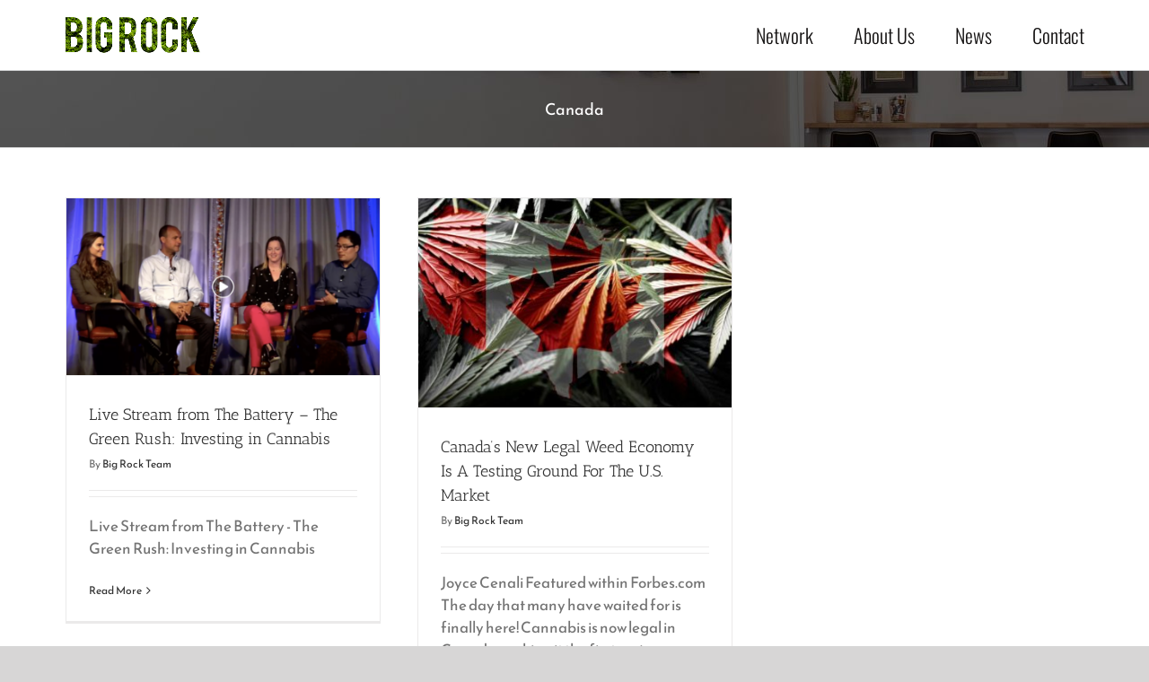

--- FILE ---
content_type: text/html; charset=UTF-8
request_url: https://big-rock.com/category/canada/
body_size: 14030
content:
<!DOCTYPE html>
<html class="avada-html-layout-wide avada-html-header-position-top avada-html-is-archive" lang="en-US" prefix="og: http://ogp.me/ns# fb: http://ogp.me/ns/fb#">
<head>
	<meta http-equiv="X-UA-Compatible" content="IE=edge" />
	<meta http-equiv="Content-Type" content="text/html; charset=utf-8"/>
	<meta name="viewport" content="width=device-width, initial-scale=1" />
	<style id="awlb-live-editor">.fusion-builder-live .fusion-builder-live-toolbar .fusion-toolbar-nav > li.fusion-branding .fusion-builder-logo-wrapper .fusiona-avada-logo {background: url( https://big-rock.com/wp-content/uploads/2018/12/Impelr-Icon.png ) no-repeat center !important;
				background-size: contain !important;
				width: 30px;
				height: 30px;}.fusion-builder-live .fusion-builder-live-toolbar .fusion-toolbar-nav > li.fusion-branding .fusion-builder-logo-wrapper .fusiona-avada-logo:before {
					display: none;
				}</style><meta name='robots' content='index, follow, max-image-preview:large, max-snippet:-1, max-video-preview:-1' />
	<style>img:is([sizes="auto" i], [sizes^="auto," i]) { contain-intrinsic-size: 3000px 1500px }</style>
	
	<!-- This site is optimized with the Yoast SEO plugin v24.5 - https://yoast.com/wordpress/plugins/seo/ -->
	<title>Canada Archives - Big Rock</title>
	<link rel="canonical" href="https://big-rock.com/category/canada/" />
	<meta property="og:locale" content="en_US" />
	<meta property="og:type" content="article" />
	<meta property="og:title" content="Canada Archives - Big Rock" />
	<meta property="og:url" content="https://big-rock.com/category/canada/" />
	<meta property="og:site_name" content="Big Rock" />
	<meta name="twitter:card" content="summary_large_image" />
	<script type="application/ld+json" class="yoast-schema-graph">{"@context":"https://schema.org","@graph":[{"@type":"CollectionPage","@id":"https://big-rock.com/category/canada/","url":"https://big-rock.com/category/canada/","name":"Canada Archives - Big Rock","isPartOf":{"@id":"https://big-rock.com/#website"},"primaryImageOfPage":{"@id":"https://big-rock.com/category/canada/#primaryimage"},"image":{"@id":"https://big-rock.com/category/canada/#primaryimage"},"thumbnailUrl":"https://big-rock.com/wp-content/uploads/2019/07/The-Battery-The-Green-Rush-Investing-in-Cannabis.png","breadcrumb":{"@id":"https://big-rock.com/category/canada/#breadcrumb"},"inLanguage":"en-US"},{"@type":"ImageObject","inLanguage":"en-US","@id":"https://big-rock.com/category/canada/#primaryimage","url":"https://big-rock.com/wp-content/uploads/2019/07/The-Battery-The-Green-Rush-Investing-in-Cannabis.png","contentUrl":"https://big-rock.com/wp-content/uploads/2019/07/The-Battery-The-Green-Rush-Investing-in-Cannabis.png","width":2024,"height":1136},{"@type":"BreadcrumbList","@id":"https://big-rock.com/category/canada/#breadcrumb","itemListElement":[{"@type":"ListItem","position":1,"name":"Home","item":"https://big-rock.com/"},{"@type":"ListItem","position":2,"name":"Canada"}]},{"@type":"WebSite","@id":"https://big-rock.com/#website","url":"https://big-rock.com/","name":"Big Rock","description":"Growing the Next Generation of Cannabis","potentialAction":[{"@type":"SearchAction","target":{"@type":"EntryPoint","urlTemplate":"https://big-rock.com/?s={search_term_string}"},"query-input":{"@type":"PropertyValueSpecification","valueRequired":true,"valueName":"search_term_string"}}],"inLanguage":"en-US"}]}</script>
	<!-- / Yoast SEO plugin. -->


<link rel="alternate" type="application/rss+xml" title="Big Rock &raquo; Feed" href="https://big-rock.com/feed/" />
<link rel="alternate" type="text/calendar" title="Big Rock &raquo; iCal Feed" href="https://big-rock.com/events/?ical=1" />
					<link rel="shortcut icon" href="https://big-rock.com/wp-content/uploads/2018/12/Big-Rock-Favicon.png" type="image/x-icon" />
		
		
		
				<link rel="alternate" type="application/rss+xml" title="Big Rock &raquo; Canada Category Feed" href="https://big-rock.com/category/canada/feed/" />
				
		<meta property="og:locale" content="en_US"/>
		<meta property="og:type" content="article"/>
		<meta property="og:site_name" content="Big Rock"/>
		<meta property="og:title" content="Canada Archives - Big Rock"/>
				<meta property="og:url" content="https://big-rock.com/live-stream-from-the-battery-the-green-rush-investing-in-cannabis/"/>
																				<meta property="og:image" content="https://big-rock.com/wp-content/uploads/2019/07/The-Battery-The-Green-Rush-Investing-in-Cannabis.png"/>
		<meta property="og:image:width" content="2024"/>
		<meta property="og:image:height" content="1136"/>
		<meta property="og:image:type" content="image/png"/>
				<script type="text/javascript">
/* <![CDATA[ */
window._wpemojiSettings = {"baseUrl":"https:\/\/s.w.org\/images\/core\/emoji\/15.0.3\/72x72\/","ext":".png","svgUrl":"https:\/\/s.w.org\/images\/core\/emoji\/15.0.3\/svg\/","svgExt":".svg","source":{"concatemoji":"https:\/\/big-rock.com\/wp-includes\/js\/wp-emoji-release.min.js?ver=6.7.4"}};
/*! This file is auto-generated */
!function(i,n){var o,s,e;function c(e){try{var t={supportTests:e,timestamp:(new Date).valueOf()};sessionStorage.setItem(o,JSON.stringify(t))}catch(e){}}function p(e,t,n){e.clearRect(0,0,e.canvas.width,e.canvas.height),e.fillText(t,0,0);var t=new Uint32Array(e.getImageData(0,0,e.canvas.width,e.canvas.height).data),r=(e.clearRect(0,0,e.canvas.width,e.canvas.height),e.fillText(n,0,0),new Uint32Array(e.getImageData(0,0,e.canvas.width,e.canvas.height).data));return t.every(function(e,t){return e===r[t]})}function u(e,t,n){switch(t){case"flag":return n(e,"\ud83c\udff3\ufe0f\u200d\u26a7\ufe0f","\ud83c\udff3\ufe0f\u200b\u26a7\ufe0f")?!1:!n(e,"\ud83c\uddfa\ud83c\uddf3","\ud83c\uddfa\u200b\ud83c\uddf3")&&!n(e,"\ud83c\udff4\udb40\udc67\udb40\udc62\udb40\udc65\udb40\udc6e\udb40\udc67\udb40\udc7f","\ud83c\udff4\u200b\udb40\udc67\u200b\udb40\udc62\u200b\udb40\udc65\u200b\udb40\udc6e\u200b\udb40\udc67\u200b\udb40\udc7f");case"emoji":return!n(e,"\ud83d\udc26\u200d\u2b1b","\ud83d\udc26\u200b\u2b1b")}return!1}function f(e,t,n){var r="undefined"!=typeof WorkerGlobalScope&&self instanceof WorkerGlobalScope?new OffscreenCanvas(300,150):i.createElement("canvas"),a=r.getContext("2d",{willReadFrequently:!0}),o=(a.textBaseline="top",a.font="600 32px Arial",{});return e.forEach(function(e){o[e]=t(a,e,n)}),o}function t(e){var t=i.createElement("script");t.src=e,t.defer=!0,i.head.appendChild(t)}"undefined"!=typeof Promise&&(o="wpEmojiSettingsSupports",s=["flag","emoji"],n.supports={everything:!0,everythingExceptFlag:!0},e=new Promise(function(e){i.addEventListener("DOMContentLoaded",e,{once:!0})}),new Promise(function(t){var n=function(){try{var e=JSON.parse(sessionStorage.getItem(o));if("object"==typeof e&&"number"==typeof e.timestamp&&(new Date).valueOf()<e.timestamp+604800&&"object"==typeof e.supportTests)return e.supportTests}catch(e){}return null}();if(!n){if("undefined"!=typeof Worker&&"undefined"!=typeof OffscreenCanvas&&"undefined"!=typeof URL&&URL.createObjectURL&&"undefined"!=typeof Blob)try{var e="postMessage("+f.toString()+"("+[JSON.stringify(s),u.toString(),p.toString()].join(",")+"));",r=new Blob([e],{type:"text/javascript"}),a=new Worker(URL.createObjectURL(r),{name:"wpTestEmojiSupports"});return void(a.onmessage=function(e){c(n=e.data),a.terminate(),t(n)})}catch(e){}c(n=f(s,u,p))}t(n)}).then(function(e){for(var t in e)n.supports[t]=e[t],n.supports.everything=n.supports.everything&&n.supports[t],"flag"!==t&&(n.supports.everythingExceptFlag=n.supports.everythingExceptFlag&&n.supports[t]);n.supports.everythingExceptFlag=n.supports.everythingExceptFlag&&!n.supports.flag,n.DOMReady=!1,n.readyCallback=function(){n.DOMReady=!0}}).then(function(){return e}).then(function(){var e;n.supports.everything||(n.readyCallback(),(e=n.source||{}).concatemoji?t(e.concatemoji):e.wpemoji&&e.twemoji&&(t(e.twemoji),t(e.wpemoji)))}))}((window,document),window._wpemojiSettings);
/* ]]> */
</script>
<style id='wp-emoji-styles-inline-css' type='text/css'>

	img.wp-smiley, img.emoji {
		display: inline !important;
		border: none !important;
		box-shadow: none !important;
		height: 1em !important;
		width: 1em !important;
		margin: 0 0.07em !important;
		vertical-align: -0.1em !important;
		background: none !important;
		padding: 0 !important;
	}
</style>
<link rel='stylesheet' id='wpos-slick-style-css' href='https://big-rock.com/wp-content/plugins/blog-designer-for-post-and-widget/assets/css/slick.css?ver=2.7.3' type='text/css' media='all' />
<link rel='stylesheet' id='bdpw-public-css-css' href='https://big-rock.com/wp-content/plugins/blog-designer-for-post-and-widget/assets/css/bdpw-public.css?ver=2.7.3' type='text/css' media='all' />
<link rel='stylesheet' id='wpos-magnific-style-css' href='https://big-rock.com/wp-content/plugins/logo-showcase-big-rock/assets/css/magnific-popup.css?ver=1.0' type='text/css' media='all' />
<link rel='stylesheet' id='wp-pap-public-css-css' href='https://big-rock.com/wp-content/plugins/logo-showcase-big-rock/assets/css/wp-pap-public_.css?ver=1.0' type='text/css' media='all' />
<link rel='stylesheet' id='simple-banner-style-css' href='https://big-rock.com/wp-content/plugins/simple-banner/simple-banner.css?ver=3.0.4' type='text/css' media='all' />
<link rel='stylesheet' id='wpos-font-awesome-css' href='https://big-rock.com/wp-content/plugins/slider-and-carousel-plus-widget-for-instagram/assets/css/font-awesome.min.css?ver=1.9.3' type='text/css' media='all' />
<link rel='stylesheet' id='iscwp-public-css-css' href='https://big-rock.com/wp-content/plugins/slider-and-carousel-plus-widget-for-instagram/assets/css/iscwp-public.css?ver=1.9.3' type='text/css' media='all' />
<link rel='stylesheet' id='fusion-dynamic-css-css' href='https://big-rock.com/wp-content/uploads/fusion-styles/dce6f37183ecc7c0a29856ad2c7535ba.min.css?ver=3.11.14' type='text/css' media='all' />
<script type="text/javascript" src="https://big-rock.com/wp-includes/js/jquery/jquery.min.js?ver=3.7.1" id="jquery-core-js"></script>
<script type="text/javascript" src="https://big-rock.com/wp-includes/js/jquery/jquery-migrate.min.js?ver=3.4.1" id="jquery-migrate-js"></script>
<script type="text/javascript" id="simple-banner-script-js-before">
/* <![CDATA[ */
const simpleBannerScriptParams = {"pro_version_enabled":"","debug_mode":false,"id":656,"version":"3.0.4","banner_params":[{"hide_simple_banner":"yes","simple_banner_prepend_element":false,"simple_banner_position":"","header_margin":"","header_padding":"","wp_body_open_enabled":false,"wp_body_open":true,"simple_banner_z_index":false,"simple_banner_text":"- <\"\"><u><\/u><\/a>","disabled_on_current_page":false,"disabled_pages_array":[],"is_current_page_a_post":true,"disabled_on_posts":false,"simple_banner_disabled_page_paths":false,"simple_banner_font_size":false,"simple_banner_color":"#ffffff","simple_banner_text_color":"","simple_banner_link_color":"#ffffff","simple_banner_close_color":false,"simple_banner_custom_css":"","simple_banner_scrolling_custom_css":false,"simple_banner_text_custom_css":false,"simple_banner_button_css":false,"site_custom_css":"","keep_site_custom_css":"","site_custom_js":"","keep_site_custom_js":"","close_button_enabled":false,"close_button_expiration":false,"close_button_cookie_set":false,"current_date":{"date":"2026-01-18 06:07:14.649999","timezone_type":3,"timezone":"UTC"},"start_date":{"date":"2026-01-18 06:07:14.650006","timezone_type":3,"timezone":"UTC"},"end_date":{"date":"2026-01-18 06:07:14.650009","timezone_type":3,"timezone":"UTC"},"simple_banner_start_after_date":false,"simple_banner_remove_after_date":false,"simple_banner_insert_inside_element":false}]}
/* ]]> */
</script>
<script type="text/javascript" src="https://big-rock.com/wp-content/plugins/simple-banner/simple-banner.js?ver=3.0.4" id="simple-banner-script-js"></script>
<link rel="https://api.w.org/" href="https://big-rock.com/wp-json/" /><link rel="alternate" title="JSON" type="application/json" href="https://big-rock.com/wp-json/wp/v2/categories/27" /><link rel="EditURI" type="application/rsd+xml" title="RSD" href="https://big-rock.com/xmlrpc.php?rsd" />
<meta name="generator" content="WordPress 6.7.4" />
<!-- start Simple Custom CSS and JS -->
<style type="text/css">
.fusion-carousel-wrapper.fusion-carousel-swipe
{
	height:270px !important;
}
@media(max-width:970px)
{
	.fusion-carousel-wrapper.fusion-carousel-swipe {
    height: 240px !important;
}
}
@media(min-width:331px) and (max-width:445px)
{
	.fusion-carousel-wrapper.fusion-carousel-swipe {
    height: 207px !important;
}
}
@media(max-width:330px)
{
	.fusion-carousel-wrapper.fusion-carousel-swipe {
    height: 230px !important;
}
}

</style>
<!-- end Simple Custom CSS and JS -->
<!-- start Simple Custom CSS and JS -->
<style type="text/css">
@media(max-width:991px){
	.fusion-body .fusion-builder-column-4,.fusion-body .fusion-builder-column-5,.fusion-body .fusion-builder-column-6,.fusion-body .fusion-builder-column-7,.fusion-body .fusion-builder-column-8,.fusion-body .fusion-builder-column-9,.fusion-body .fusion-builder-column-10,.fusion-body .fusion-builder-column-11,.fusion-body .fusion-builder-column-12,.fusion-body .fusion-builder-column-13{
		text-align:center;
	}
	.post-content .abt-second-section-para-text h3{
		margin-top:0em !important;
	}
	.reverse-col-class .fusion-builder-row{
		flex-direction:column-reverse;
	}
	.abt-part-logo-row-field .fusion-builder-row{
		text-align:center;
	}
	.post-content .abt-second-section-para-text h2{
		margin-bottom:15px !important;
	}
	.responsive-margin-none{
		margin:0px !important;
	}
	.para-text-bottom-margin-none p{
		margin-bottom:0px !important;
	}
}
@media(max-width:970px)
{
	.fusion-carousel-wrapper.fusion-carousel-swipe {
    height: 240px !important;
}
}
@media(min-width:331px) and (max-width:445px)
{
	.fusion-carousel-wrapper.fusion-carousel-swipe {
    height: 207px !important;
}
}
@media(max-width:330px)
{
	.fusion-carousel-wrapper.fusion-carousel-swipe {
    height: 230px !important;
}
}
.fusion-carousel-wrapper.fusion-carousel-swipe
{
	height:270px !important;
}</style>
<!-- end Simple Custom CSS and JS -->
<style id="simple-banner-hide" type="text/css">.simple-banner{display:none;}</style><style id="simple-banner-background-color" type="text/css">.simple-banner{background:#ffffff;}</style><style id="simple-banner-text-color" type="text/css">.simple-banner .simple-banner-text{color: #ffffff;}</style><style id="simple-banner-link-color" type="text/css">.simple-banner .simple-banner-text a{color:#ffffff;}</style><style id="simple-banner-z-index" type="text/css">.simple-banner{z-index: 99999;}</style><style id="simple-banner-site-custom-css-dummy" type="text/css"></style><script id="simple-banner-site-custom-js-dummy" type="text/javascript"></script><meta name="tec-api-version" content="v1"><meta name="tec-api-origin" content="https://big-rock.com"><link rel="alternate" href="https://big-rock.com/wp-json/tribe/events/v1/" /><style type="text/css" id="css-fb-visibility">@media screen and (max-width: 640px){.fusion-no-small-visibility{display:none !important;}body .sm-text-align-center{text-align:center !important;}body .sm-text-align-left{text-align:left !important;}body .sm-text-align-right{text-align:right !important;}body .sm-flex-align-center{justify-content:center !important;}body .sm-flex-align-flex-start{justify-content:flex-start !important;}body .sm-flex-align-flex-end{justify-content:flex-end !important;}body .sm-mx-auto{margin-left:auto !important;margin-right:auto !important;}body .sm-ml-auto{margin-left:auto !important;}body .sm-mr-auto{margin-right:auto !important;}body .fusion-absolute-position-small{position:absolute;top:auto;width:100%;}.awb-sticky.awb-sticky-small{ position: sticky; top: var(--awb-sticky-offset,0); }}@media screen and (min-width: 641px) and (max-width: 991px){.fusion-no-medium-visibility{display:none !important;}body .md-text-align-center{text-align:center !important;}body .md-text-align-left{text-align:left !important;}body .md-text-align-right{text-align:right !important;}body .md-flex-align-center{justify-content:center !important;}body .md-flex-align-flex-start{justify-content:flex-start !important;}body .md-flex-align-flex-end{justify-content:flex-end !important;}body .md-mx-auto{margin-left:auto !important;margin-right:auto !important;}body .md-ml-auto{margin-left:auto !important;}body .md-mr-auto{margin-right:auto !important;}body .fusion-absolute-position-medium{position:absolute;top:auto;width:100%;}.awb-sticky.awb-sticky-medium{ position: sticky; top: var(--awb-sticky-offset,0); }}@media screen and (min-width: 992px){.fusion-no-large-visibility{display:none !important;}body .lg-text-align-center{text-align:center !important;}body .lg-text-align-left{text-align:left !important;}body .lg-text-align-right{text-align:right !important;}body .lg-flex-align-center{justify-content:center !important;}body .lg-flex-align-flex-start{justify-content:flex-start !important;}body .lg-flex-align-flex-end{justify-content:flex-end !important;}body .lg-mx-auto{margin-left:auto !important;margin-right:auto !important;}body .lg-ml-auto{margin-left:auto !important;}body .lg-mr-auto{margin-right:auto !important;}body .fusion-absolute-position-large{position:absolute;top:auto;width:100%;}.awb-sticky.awb-sticky-large{ position: sticky; top: var(--awb-sticky-offset,0); }}</style><style type="text/css" id="fusion-branding-style">#wpadminbar .avada-menu > .ab-item:before,#wpadminbar > #wp-toolbar #wp-admin-bar-fb-edit > .ab-item:before {background: url( https://big-rock.com/wp-content/uploads/2018/12/Impelr-Icon.png ) no-repeat center !important;background-size: auto !important;content: "" !important;
						padding: 2px 0;
						width: 20px;
						height: 20px;
						background-size: contain !important;}</style>		<style type="text/css" id="wp-custom-css">
			@media only screen and (max-width: 40em) {
	.wppap-filter{padding: 0 15px !important}
	.wppap-filter li{display:block !important;}
	.wppap-filter li a{display:inline-block;}
}		</style>
				<script type="text/javascript">
			var doc = document.documentElement;
			doc.setAttribute( 'data-useragent', navigator.userAgent );
		</script>
		<!-- Global site tag (gtag.js) - Google Analytics -->
<script async src="https://www.googletagmanager.com/gtag/js?id=UA-131027432-1"></script>
<script>
  window.dataLayer = window.dataLayer || [];
  function gtag(){dataLayer.push(arguments);}
  gtag('js', new Date());

  gtag('config', 'UA-131027432-1');
</script>
	</head>

<body class="archive category category-canada category-27 tribe-no-js page-template-torro-child fusion-image-hovers fusion-pagination-sizing fusion-button_type-flat fusion-button_span-no fusion-button_gradient-linear avada-image-rollover-circle-no avada-image-rollover-yes avada-image-rollover-direction-fade fusion-body ltr fusion-sticky-header no-tablet-sticky-header no-mobile-sticky-header no-mobile-slidingbar no-mobile-totop avada-has-rev-slider-styles fusion-disable-outline fusion-sub-menu-fade mobile-logo-pos-left layout-wide-mode avada-has-boxed-modal-shadow-none layout-scroll-offset-full avada-has-zero-margin-offset-top fusion-top-header menu-text-align-center mobile-menu-design-modern fusion-show-pagination-text fusion-header-layout-v1 avada-responsive avada-footer-fx-none avada-menu-highlight-style-bar fusion-search-form-classic fusion-main-menu-search-dropdown fusion-avatar-square avada-dropdown-styles avada-blog-layout-grid avada-blog-archive-layout-grid avada-ec-not-100-width avada-ec-meta-layout-sidebar avada-header-shadow-no avada-menu-icon-position-left avada-has-megamenu-shadow avada-has-mainmenu-dropdown-divider avada-has-breadcrumb-mobile-hidden avada-has-titlebar-bar_and_content avada-has-pagination-width_height avada-flyout-menu-direction-fade avada-ec-views-v2" data-awb-post-id="656">
		<a class="skip-link screen-reader-text" href="#content">Skip to content</a>

	<div id="boxed-wrapper">
		
		<div id="wrapper" class="fusion-wrapper">
			<div id="home" style="position:relative;top:-1px;"></div>
							
					
			<header class="fusion-header-wrapper">
				<div class="fusion-header-v1 fusion-logo-alignment fusion-logo-left fusion-sticky-menu- fusion-sticky-logo-1 fusion-mobile-logo-  fusion-mobile-menu-design-modern">
					<div class="fusion-header-sticky-height"></div>
<div class="fusion-header">
	<div class="fusion-row">
					<div class="fusion-logo" data-margin-top="19px" data-margin-bottom="19px" data-margin-left="0px" data-margin-right="0px">
			<a class="fusion-logo-link"  href="https://big-rock.com/" >

						<!-- standard logo -->
			<img src="https://big-rock.com/wp-content/uploads/2018/12/Big-Rock-40H.png" srcset="https://big-rock.com/wp-content/uploads/2018/12/Big-Rock-40H.png 1x, https://big-rock.com/wp-content/uploads/2018/12/logo2.png 2x" width="150" height="40" style="max-height:40px;height:auto;" alt="Big Rock Logo" data-retina_logo_url="https://big-rock.com/wp-content/uploads/2018/12/logo2.png" class="fusion-standard-logo" />

			
											<!-- sticky header logo -->
				<img src="https://big-rock.com/wp-content/uploads/2018/12/Big-Rock-40H.png" srcset="https://big-rock.com/wp-content/uploads/2018/12/Big-Rock-40H.png 1x, https://big-rock.com/wp-content/uploads/2018/12/logo2.png 2x" width="150" height="40" style="max-height:40px;height:auto;" alt="Big Rock Logo" data-retina_logo_url="https://big-rock.com/wp-content/uploads/2018/12/logo2.png" class="fusion-sticky-logo" />
					</a>
		</div>		<nav class="fusion-main-menu" aria-label="Main Menu"><ul id="menu-main-menu" class="fusion-menu"><li  id="menu-item-785"  class="menu-item menu-item-type-post_type menu-item-object-page menu-item-has-children menu-item-785 fusion-dropdown-menu"  data-item-id="785"><a  href="https://big-rock.com/network/" class="fusion-bar-highlight"><span class="menu-text">Network</span></a><ul class="sub-menu"><li  id="menu-item-100"  class="menu-item menu-item-type-post_type menu-item-object-page menu-item-100 fusion-dropdown-submenu" ><a  href="https://big-rock.com/portfolio/" class="fusion-bar-highlight"><span>Portfolio + Clients</span></a></li><li  id="menu-item-777"  class="menu-item menu-item-type-post_type menu-item-object-page menu-item-777 fusion-dropdown-submenu" ><a  href="https://big-rock.com/extendedfamily/" class="fusion-bar-highlight"><span>Extended Family</span></a></li></ul></li><li  id="menu-item-101"  class="menu-item menu-item-type-post_type menu-item-object-page menu-item-has-children menu-item-101 fusion-dropdown-menu"  data-item-id="101"><a  href="https://big-rock.com/about-us/" class="fusion-bar-highlight"><span class="menu-text">About Us</span></a><ul class="sub-menu"><li  id="menu-item-1782"  class="menu-item menu-item-type-custom menu-item-object-custom menu-item-1782 fusion-dropdown-submenu" ><a  href="https://big-rock.com/about-us/#values" class="fusion-bar-highlight"><span>Values</span></a></li></ul></li><li  id="menu-item-1713"  class="menu-item menu-item-type-custom menu-item-object-custom menu-item-1713"  data-item-id="1713"><a  href="https://big-rock.com/blog" class="fusion-bar-highlight"><span class="menu-text">News</span></a></li><li  id="menu-item-542"  class="menu-item menu-item-type-post_type menu-item-object-page menu-item-542"  data-item-id="542"><a  href="https://big-rock.com/contact/" class="fusion-bar-highlight"><span class="menu-text">Contact</span></a></li></ul></nav>	<div class="fusion-mobile-menu-icons">
							<a href="#" class="fusion-icon awb-icon-bars" aria-label="Toggle mobile menu" aria-expanded="false"></a>
		
		
		
			</div>

<nav class="fusion-mobile-nav-holder fusion-mobile-menu-text-align-left" aria-label="Main Menu Mobile"></nav>

					</div>
</div>
				</div>
				<div class="fusion-clearfix"></div>
			</header>
								
							<div id="sliders-container" class="fusion-slider-visibility">
					</div>
				
					
							
			<section class="avada-page-titlebar-wrapper" aria-label="Page Title Bar">
	<div class="fusion-page-title-bar fusion-page-title-bar-breadcrumbs fusion-page-title-bar-center">
		<div class="fusion-page-title-row">
			<div class="fusion-page-title-wrapper">
				<div class="fusion-page-title-captions">

																							<h1 class="entry-title">Canada</h1>

											
																
				</div>

				
			</div>
		</div>
	</div>
</section>

						<main id="main" class="clearfix ">
				<div class="fusion-row" style="">
<section id="content" class=" full-width" style="width: 100%;">
	
	<div id="posts-container" class="fusion-blog-archive fusion-blog-layout-grid-wrapper fusion-clearfix">
	<div class="fusion-posts-container fusion-blog-layout-grid fusion-blog-layout-grid-3 isotope fusion-blog-pagination fusion-blog-rollover " data-pages="1">
		
		
													<article id="post-656" class="fusion-post-grid  post fusion-clearfix post-656 type-post status-publish format-standard has-post-thumbnail hentry category-canada">
														<div class="fusion-post-wrapper">
				
				
				
									
		<div class="fusion-flexslider flexslider fusion-flexslider-loading fusion-post-slideshow">
		<ul class="slides">
																		<li><div  class="fusion-image-wrapper" aria-haspopup="true">
				<img width="2024" height="1136" src="https://big-rock.com/wp-content/uploads/2019/07/The-Battery-The-Green-Rush-Investing-in-Cannabis.png" class="attachment-full size-full wp-post-image" alt="" decoding="async" fetchpriority="high" srcset="https://big-rock.com/wp-content/uploads/2019/07/The-Battery-The-Green-Rush-Investing-in-Cannabis-200x112.png 200w, https://big-rock.com/wp-content/uploads/2019/07/The-Battery-The-Green-Rush-Investing-in-Cannabis-400x225.png 400w, https://big-rock.com/wp-content/uploads/2019/07/The-Battery-The-Green-Rush-Investing-in-Cannabis-600x337.png 600w, https://big-rock.com/wp-content/uploads/2019/07/The-Battery-The-Green-Rush-Investing-in-Cannabis-800x449.png 800w, https://big-rock.com/wp-content/uploads/2019/07/The-Battery-The-Green-Rush-Investing-in-Cannabis-1200x674.png 1200w, https://big-rock.com/wp-content/uploads/2019/07/The-Battery-The-Green-Rush-Investing-in-Cannabis.png 2024w" sizes="(min-width: 2200px) 100vw, (min-width: 780px) 352px, (min-width: 710px) 528px, (min-width: 640px) 710px, " /><div class="fusion-rollover">
	<div class="fusion-rollover-content">

				
		
												<h4 class="fusion-rollover-title">
					<a class="fusion-rollover-title-link" href="https://big-rock.com/live-stream-from-the-battery-the-green-rush-investing-in-cannabis/">
						Live Stream from The Battery &#8211; The Green Rush: Investing in Cannabis					</a>
				</h4>
			
								
		
						<a class="fusion-link-wrapper" href="https://big-rock.com/live-stream-from-the-battery-the-green-rush-investing-in-cannabis/" aria-label="Live Stream from The Battery &#8211; The Green Rush: Investing in Cannabis"></a>
	</div>
</div>
</div>
</li>
																																																																														</ul>
	</div>
				
														<div class="fusion-post-content-wrapper">
				
				
				<div class="fusion-post-content post-content">
					<h2 class="entry-title fusion-post-title"><a href="https://big-rock.com/live-stream-from-the-battery-the-green-rush-investing-in-cannabis/">Live Stream from The Battery &#8211; The Green Rush: Investing in Cannabis</a></h2>
																<p class="fusion-single-line-meta"><span class="updated rich-snippet-hidden">2019-07-15T16:52:06-07:00</span>By <span class="vcard"><span class="fn"><a href="https://big-rock.com/author/bigrock_press/" title="Posts by Big Rock Team" rel="author">Big Rock Team</a></span></span><span class="fusion-inline-sep">|</span></p>
																										<div class="fusion-content-sep sep-double sep-solid"></div>
						
					
					<div class="fusion-post-content-container">
						<p>  Live Stream from The Battery - The Green Rush: Investing in Cannabis    </p>					</div>
				</div>

				
																																<div class="fusion-meta-info">
																										<div class="fusion-alignleft">
										<a href="https://big-rock.com/live-stream-from-the-battery-the-green-rush-investing-in-cannabis/" class="fusion-read-more" aria-label="More on Live Stream from The Battery &#8211; The Green Rush: Investing in Cannabis">
											Read More										</a>
									</div>
								
																							</div>
															
									</div>
				
									</div>
							</article>

			
											<article id="post-653" class="fusion-post-grid  post fusion-clearfix post-653 type-post status-publish format-standard has-post-thumbnail hentry category-canada">
														<div class="fusion-post-wrapper">
				
				
				
									
		<div class="fusion-flexslider flexslider fusion-flexslider-loading fusion-post-slideshow">
		<ul class="slides">
																		<li><div  class="fusion-image-wrapper" aria-haspopup="true">
				<img width="960" height="640" src="https://big-rock.com/wp-content/uploads/2019/07/https___specials-images.forbesimg.com_dam_imageserve_997091342_960x0.jpg" class="attachment-full size-full wp-post-image" alt="" decoding="async" srcset="https://big-rock.com/wp-content/uploads/2019/07/https___specials-images.forbesimg.com_dam_imageserve_997091342_960x0-200x133.jpg 200w, https://big-rock.com/wp-content/uploads/2019/07/https___specials-images.forbesimg.com_dam_imageserve_997091342_960x0-400x267.jpg 400w, https://big-rock.com/wp-content/uploads/2019/07/https___specials-images.forbesimg.com_dam_imageserve_997091342_960x0-600x400.jpg 600w, https://big-rock.com/wp-content/uploads/2019/07/https___specials-images.forbesimg.com_dam_imageserve_997091342_960x0-800x533.jpg 800w, https://big-rock.com/wp-content/uploads/2019/07/https___specials-images.forbesimg.com_dam_imageserve_997091342_960x0.jpg 960w" sizes="(min-width: 2200px) 100vw, (min-width: 780px) 352px, (min-width: 710px) 528px, (min-width: 640px) 710px, " /><div class="fusion-rollover">
	<div class="fusion-rollover-content">

				
		
												<h4 class="fusion-rollover-title">
					<a class="fusion-rollover-title-link" href="https://big-rock.com/canadas-new-legal-weed-economy-is-a-testing-ground-for-the-u-s-market/">
						Canada&#8217;s New Legal Weed Economy Is A Testing Ground For The U.S. Market					</a>
				</h4>
			
								
		
						<a class="fusion-link-wrapper" href="https://big-rock.com/canadas-new-legal-weed-economy-is-a-testing-ground-for-the-u-s-market/" aria-label="Canada&#8217;s New Legal Weed Economy Is A Testing Ground For The U.S. Market"></a>
	</div>
</div>
</div>
</li>
																																																																														</ul>
	</div>
				
														<div class="fusion-post-content-wrapper">
				
				
				<div class="fusion-post-content post-content">
					<h2 class="entry-title fusion-post-title"><a href="https://big-rock.com/canadas-new-legal-weed-economy-is-a-testing-ground-for-the-u-s-market/">Canada&#8217;s New Legal Weed Economy Is A Testing Ground For The U.S. Market</a></h2>
																<p class="fusion-single-line-meta"><span class="updated rich-snippet-hidden">2019-07-08T17:41:41-07:00</span>By <span class="vcard"><span class="fn"><a href="https://big-rock.com/author/bigrock_press/" title="Posts by Big Rock Team" rel="author">Big Rock Team</a></span></span><span class="fusion-inline-sep">|</span></p>
																										<div class="fusion-content-sep sep-double sep-solid"></div>
						
					
					<div class="fusion-post-content-container">
						<p> Joyce Cenali Featured within Forbes.com   The day that many have waited for is finally here! Cannabis is now legal in Canada, making it the first major country (sorry Uruguay) to sell marijuana freely and without the threat of criminal prosecution. Yet, there’s another element that makes this milestone  [...]</p>					</div>
				</div>

				
																																<div class="fusion-meta-info">
																										<div class="fusion-alignleft">
										<a href="https://big-rock.com/canadas-new-legal-weed-economy-is-a-testing-ground-for-the-u-s-market/" class="fusion-read-more" aria-label="More on Canada&#8217;s New Legal Weed Economy Is A Testing Ground For The U.S. Market">
											Read More										</a>
									</div>
								
																							</div>
															
									</div>
				
									</div>
							</article>

			
		
		
	</div>

			</div>
</section>
						
					</div>  <!-- fusion-row -->
				</main>  <!-- #main -->
				
				
								
					<div class="fusion-tb-footer fusion-footer"><div class="fusion-footer-widget-area fusion-widget-area"><div class="fusion-fullwidth fullwidth-box fusion-builder-row-1 fusion-flex-container nonhundred-percent-fullwidth non-hundred-percent-height-scrolling" style="--awb-border-radius-top-left:0px;--awb-border-radius-top-right:0px;--awb-border-radius-bottom-right:0px;--awb-border-radius-bottom-left:0px;--awb-padding-top:90px;--awb-padding-bottom:5px;--awb-background-color:#ffffff;--awb-flex-wrap:wrap;" ><div class="fusion-builder-row fusion-row fusion-flex-align-items-flex-start fusion-flex-content-wrap" style="max-width:1180.4px;margin-left: calc(-4% / 2 );margin-right: calc(-4% / 2 );"><div class="fusion-layout-column fusion_builder_column fusion-builder-column-0 fusion_builder_column_1_1 1_1 fusion-flex-column" style="--awb-bg-size:cover;--awb-width-large:100%;--awb-margin-top-large:0px;--awb-spacing-right-large:1.92%;--awb-margin-bottom-large:20px;--awb-spacing-left-large:1.92%;--awb-width-medium:100%;--awb-order-medium:0;--awb-spacing-right-medium:1.92%;--awb-spacing-left-medium:1.92%;--awb-width-small:100%;--awb-order-small:0;--awb-spacing-right-small:1.92%;--awb-spacing-left-small:1.92%;"><div class="fusion-column-wrapper fusion-column-has-shadow fusion-flex-justify-content-flex-start fusion-content-layout-column"><div class="fusion-social-links fusion-social-links-1" style="--awb-margin-top:0px;--awb-margin-right:0px;--awb-margin-bottom:0px;--awb-margin-left:0px;--awb-alignment:center;--awb-box-border-top:0px;--awb-box-border-right:0px;--awb-box-border-bottom:0px;--awb-box-border-left:0px;--awb-icon-colors-hover:rgba(190,189,189,0.8);--awb-box-colors-hover:rgba(232,232,232,0.8);--awb-box-border-color:var(--awb-color3);--awb-box-border-color-hover:var(--awb-color4);"><div class="fusion-social-networks color-type-custom"><div class="fusion-social-networks-wrapper"><a class="fusion-social-network-icon fusion-tooltip fusion-facebook awb-icon-facebook" style="color:#747474;font-size:17px;" data-placement="top" data-title="Facebook" data-toggle="tooltip" title="Facebook" aria-label="facebook" target="_blank" rel="noopener noreferrer" href="https://www.facebook.com/bigrocksf/"></a><a class="fusion-social-network-icon fusion-tooltip fusion-instagram awb-icon-instagram" style="color:#747474;font-size:17px;" data-placement="top" data-title="Instagram" data-toggle="tooltip" title="Instagram" aria-label="instagram" target="_blank" rel="noopener noreferrer" href="https://www.instagram.com/bigrocksf/"></a><a class="fusion-social-network-icon fusion-tooltip fusion-linkedin awb-icon-linkedin" style="color:#747474;font-size:17px;" data-placement="top" data-title="LinkedIn" data-toggle="tooltip" title="LinkedIn" aria-label="linkedin" target="_blank" rel="noopener noreferrer" href="https://www.linkedin.com/company/18161792/admin/"></a></div></div></div><div class="fusion-text fusion-text-1" style="--awb-content-alignment:center;--awb-font-size:17px;--awb-text-color:#747474;--awb-text-font-family:&quot;Raleway&quot;;--awb-text-font-style:normal;--awb-text-font-weight:400;"><p><span style="margin-bottom: 10px;">250 Purvine Rd, Petaluma, CA 94952</span><br />
Copyright 2023 Big Rock, LLC | All Rights Reserved |</p>
<p><span style="color: #7e7e7e;">Powered by </span><img decoding="async" class="emoji" role="img" draggable="false" src="https://s.w.org/images/core/emoji/14.0.0/svg/1f918.svg" alt="🤘"><span style="color: #7e7e7e;"> Torro &#8211; </span><span style="color: var(--secondary-background-color);"><a style="color: #7e7e7e;" title="Boston Web Design" href="https://torro.io/boston-web-design" target="_blank" rel="noopener">Boston Web Design</a><span style="color: #7e7e7e;"> | </span><a style="color: #7e7e7e;" title="Boston SEO Agency" href="https://torro.io/boston-seo-agency" target="_blank" rel="noopener">Boston SEO Agency</a></span></p>
</div></div></div></div></div>
</div></div>
																</div> <!-- wrapper -->
		</div> <!-- #boxed-wrapper -->
				<a class="fusion-one-page-text-link fusion-page-load-link" tabindex="-1" href="#" aria-hidden="true">Page load link</a>

		<div class="avada-footer-scripts">
			<script type="text/javascript">var fusionNavIsCollapsed=function(e){var t,n;window.innerWidth<=e.getAttribute("data-breakpoint")?(e.classList.add("collapse-enabled"),e.classList.remove("awb-menu_desktop"),e.classList.contains("expanded")||window.dispatchEvent(new CustomEvent("fusion-mobile-menu-collapsed",{detail:{nav:e}})),(n=e.querySelectorAll(".menu-item-has-children.expanded")).length&&n.forEach(function(e){e.querySelector(".awb-menu__open-nav-submenu_mobile").setAttribute("aria-expanded","false")})):(null!==e.querySelector(".menu-item-has-children.expanded .awb-menu__open-nav-submenu_click")&&e.querySelector(".menu-item-has-children.expanded .awb-menu__open-nav-submenu_click").click(),e.classList.remove("collapse-enabled"),e.classList.add("awb-menu_desktop"),null!==e.querySelector(".awb-menu__main-ul")&&e.querySelector(".awb-menu__main-ul").removeAttribute("style")),e.classList.add("no-wrapper-transition"),clearTimeout(t),t=setTimeout(()=>{e.classList.remove("no-wrapper-transition")},400),e.classList.remove("loading")},fusionRunNavIsCollapsed=function(){var e,t=document.querySelectorAll(".awb-menu");for(e=0;e<t.length;e++)fusionNavIsCollapsed(t[e])};function avadaGetScrollBarWidth(){var e,t,n,l=document.createElement("p");return l.style.width="100%",l.style.height="200px",(e=document.createElement("div")).style.position="absolute",e.style.top="0px",e.style.left="0px",e.style.visibility="hidden",e.style.width="200px",e.style.height="150px",e.style.overflow="hidden",e.appendChild(l),document.body.appendChild(e),t=l.offsetWidth,e.style.overflow="scroll",t==(n=l.offsetWidth)&&(n=e.clientWidth),document.body.removeChild(e),jQuery("html").hasClass("awb-scroll")&&10<t-n?10:t-n}fusionRunNavIsCollapsed(),window.addEventListener("fusion-resize-horizontal",fusionRunNavIsCollapsed);</script><div class="simple-banner simple-banner-text" style="display:none !important"></div>		<script>
		( function ( body ) {
			'use strict';
			body.className = body.className.replace( /\btribe-no-js\b/, 'tribe-js' );
		} )( document.body );
		</script>
		<script> /* <![CDATA[ */var tribe_l10n_datatables = {"aria":{"sort_ascending":": activate to sort column ascending","sort_descending":": activate to sort column descending"},"length_menu":"Show _MENU_ entries","empty_table":"No data available in table","info":"Showing _START_ to _END_ of _TOTAL_ entries","info_empty":"Showing 0 to 0 of 0 entries","info_filtered":"(filtered from _MAX_ total entries)","zero_records":"No matching records found","search":"Search:","all_selected_text":"All items on this page were selected. ","select_all_link":"Select all pages","clear_selection":"Clear Selection.","pagination":{"all":"All","next":"Next","previous":"Previous"},"select":{"rows":{"0":"","_":": Selected %d rows","1":": Selected 1 row"}},"datepicker":{"dayNames":["Sunday","Monday","Tuesday","Wednesday","Thursday","Friday","Saturday"],"dayNamesShort":["Sun","Mon","Tue","Wed","Thu","Fri","Sat"],"dayNamesMin":["S","M","T","W","T","F","S"],"monthNames":["January","February","March","April","May","June","July","August","September","October","November","December"],"monthNamesShort":["January","February","March","April","May","June","July","August","September","October","November","December"],"monthNamesMin":["Jan","Feb","Mar","Apr","May","Jun","Jul","Aug","Sep","Oct","Nov","Dec"],"nextText":"Next","prevText":"Prev","currentText":"Today","closeText":"Done","today":"Today","clear":"Clear"}};/* ]]> */ </script><style id='global-styles-inline-css' type='text/css'>
:root{--wp--preset--aspect-ratio--square: 1;--wp--preset--aspect-ratio--4-3: 4/3;--wp--preset--aspect-ratio--3-4: 3/4;--wp--preset--aspect-ratio--3-2: 3/2;--wp--preset--aspect-ratio--2-3: 2/3;--wp--preset--aspect-ratio--16-9: 16/9;--wp--preset--aspect-ratio--9-16: 9/16;--wp--preset--color--black: #000000;--wp--preset--color--cyan-bluish-gray: #abb8c3;--wp--preset--color--white: #ffffff;--wp--preset--color--pale-pink: #f78da7;--wp--preset--color--vivid-red: #cf2e2e;--wp--preset--color--luminous-vivid-orange: #ff6900;--wp--preset--color--luminous-vivid-amber: #fcb900;--wp--preset--color--light-green-cyan: #7bdcb5;--wp--preset--color--vivid-green-cyan: #00d084;--wp--preset--color--pale-cyan-blue: #8ed1fc;--wp--preset--color--vivid-cyan-blue: #0693e3;--wp--preset--color--vivid-purple: #9b51e0;--wp--preset--color--awb-color-1: rgba(255,255,255,1);--wp--preset--color--awb-color-2: rgba(246,246,246,1);--wp--preset--color--awb-color-3: rgba(224,222,222,1);--wp--preset--color--awb-color-4: rgba(160,206,78,1);--wp--preset--color--awb-color-5: rgba(116,163,11,1);--wp--preset--color--awb-color-6: rgba(116,116,116,1);--wp--preset--color--awb-color-7: rgba(3,135,48,1);--wp--preset--color--awb-color-8: rgba(51,51,51,1);--wp--preset--color--awb-color-custom-10: rgba(235,234,234,1);--wp--preset--color--awb-color-custom-11: rgba(235,234,234,0.8);--wp--preset--color--awb-color-custom-12: rgba(232,232,232,1);--wp--preset--color--awb-color-custom-13: rgba(229,229,229,1);--wp--preset--color--awb-color-custom-14: rgba(19,17,17,1);--wp--preset--color--awb-color-custom-15: rgba(249,249,249,1);--wp--preset--color--awb-color-custom-16: rgba(54,56,57,1);--wp--preset--color--awb-color-custom-17: rgba(221,221,221,1);--wp--preset--color--awb-color-custom-18: rgba(190,189,189,1);--wp--preset--gradient--vivid-cyan-blue-to-vivid-purple: linear-gradient(135deg,rgba(6,147,227,1) 0%,rgb(155,81,224) 100%);--wp--preset--gradient--light-green-cyan-to-vivid-green-cyan: linear-gradient(135deg,rgb(122,220,180) 0%,rgb(0,208,130) 100%);--wp--preset--gradient--luminous-vivid-amber-to-luminous-vivid-orange: linear-gradient(135deg,rgba(252,185,0,1) 0%,rgba(255,105,0,1) 100%);--wp--preset--gradient--luminous-vivid-orange-to-vivid-red: linear-gradient(135deg,rgba(255,105,0,1) 0%,rgb(207,46,46) 100%);--wp--preset--gradient--very-light-gray-to-cyan-bluish-gray: linear-gradient(135deg,rgb(238,238,238) 0%,rgb(169,184,195) 100%);--wp--preset--gradient--cool-to-warm-spectrum: linear-gradient(135deg,rgb(74,234,220) 0%,rgb(151,120,209) 20%,rgb(207,42,186) 40%,rgb(238,44,130) 60%,rgb(251,105,98) 80%,rgb(254,248,76) 100%);--wp--preset--gradient--blush-light-purple: linear-gradient(135deg,rgb(255,206,236) 0%,rgb(152,150,240) 100%);--wp--preset--gradient--blush-bordeaux: linear-gradient(135deg,rgb(254,205,165) 0%,rgb(254,45,45) 50%,rgb(107,0,62) 100%);--wp--preset--gradient--luminous-dusk: linear-gradient(135deg,rgb(255,203,112) 0%,rgb(199,81,192) 50%,rgb(65,88,208) 100%);--wp--preset--gradient--pale-ocean: linear-gradient(135deg,rgb(255,245,203) 0%,rgb(182,227,212) 50%,rgb(51,167,181) 100%);--wp--preset--gradient--electric-grass: linear-gradient(135deg,rgb(202,248,128) 0%,rgb(113,206,126) 100%);--wp--preset--gradient--midnight: linear-gradient(135deg,rgb(2,3,129) 0%,rgb(40,116,252) 100%);--wp--preset--font-size--small: 12.75px;--wp--preset--font-size--medium: 20px;--wp--preset--font-size--large: 25.5px;--wp--preset--font-size--x-large: 42px;--wp--preset--font-size--normal: 17px;--wp--preset--font-size--xlarge: 34px;--wp--preset--font-size--huge: 51px;--wp--preset--spacing--20: 0.44rem;--wp--preset--spacing--30: 0.67rem;--wp--preset--spacing--40: 1rem;--wp--preset--spacing--50: 1.5rem;--wp--preset--spacing--60: 2.25rem;--wp--preset--spacing--70: 3.38rem;--wp--preset--spacing--80: 5.06rem;--wp--preset--shadow--natural: 6px 6px 9px rgba(0, 0, 0, 0.2);--wp--preset--shadow--deep: 12px 12px 50px rgba(0, 0, 0, 0.4);--wp--preset--shadow--sharp: 6px 6px 0px rgba(0, 0, 0, 0.2);--wp--preset--shadow--outlined: 6px 6px 0px -3px rgba(255, 255, 255, 1), 6px 6px rgba(0, 0, 0, 1);--wp--preset--shadow--crisp: 6px 6px 0px rgba(0, 0, 0, 1);}:where(.is-layout-flex){gap: 0.5em;}:where(.is-layout-grid){gap: 0.5em;}body .is-layout-flex{display: flex;}.is-layout-flex{flex-wrap: wrap;align-items: center;}.is-layout-flex > :is(*, div){margin: 0;}body .is-layout-grid{display: grid;}.is-layout-grid > :is(*, div){margin: 0;}:where(.wp-block-columns.is-layout-flex){gap: 2em;}:where(.wp-block-columns.is-layout-grid){gap: 2em;}:where(.wp-block-post-template.is-layout-flex){gap: 1.25em;}:where(.wp-block-post-template.is-layout-grid){gap: 1.25em;}.has-black-color{color: var(--wp--preset--color--black) !important;}.has-cyan-bluish-gray-color{color: var(--wp--preset--color--cyan-bluish-gray) !important;}.has-white-color{color: var(--wp--preset--color--white) !important;}.has-pale-pink-color{color: var(--wp--preset--color--pale-pink) !important;}.has-vivid-red-color{color: var(--wp--preset--color--vivid-red) !important;}.has-luminous-vivid-orange-color{color: var(--wp--preset--color--luminous-vivid-orange) !important;}.has-luminous-vivid-amber-color{color: var(--wp--preset--color--luminous-vivid-amber) !important;}.has-light-green-cyan-color{color: var(--wp--preset--color--light-green-cyan) !important;}.has-vivid-green-cyan-color{color: var(--wp--preset--color--vivid-green-cyan) !important;}.has-pale-cyan-blue-color{color: var(--wp--preset--color--pale-cyan-blue) !important;}.has-vivid-cyan-blue-color{color: var(--wp--preset--color--vivid-cyan-blue) !important;}.has-vivid-purple-color{color: var(--wp--preset--color--vivid-purple) !important;}.has-black-background-color{background-color: var(--wp--preset--color--black) !important;}.has-cyan-bluish-gray-background-color{background-color: var(--wp--preset--color--cyan-bluish-gray) !important;}.has-white-background-color{background-color: var(--wp--preset--color--white) !important;}.has-pale-pink-background-color{background-color: var(--wp--preset--color--pale-pink) !important;}.has-vivid-red-background-color{background-color: var(--wp--preset--color--vivid-red) !important;}.has-luminous-vivid-orange-background-color{background-color: var(--wp--preset--color--luminous-vivid-orange) !important;}.has-luminous-vivid-amber-background-color{background-color: var(--wp--preset--color--luminous-vivid-amber) !important;}.has-light-green-cyan-background-color{background-color: var(--wp--preset--color--light-green-cyan) !important;}.has-vivid-green-cyan-background-color{background-color: var(--wp--preset--color--vivid-green-cyan) !important;}.has-pale-cyan-blue-background-color{background-color: var(--wp--preset--color--pale-cyan-blue) !important;}.has-vivid-cyan-blue-background-color{background-color: var(--wp--preset--color--vivid-cyan-blue) !important;}.has-vivid-purple-background-color{background-color: var(--wp--preset--color--vivid-purple) !important;}.has-black-border-color{border-color: var(--wp--preset--color--black) !important;}.has-cyan-bluish-gray-border-color{border-color: var(--wp--preset--color--cyan-bluish-gray) !important;}.has-white-border-color{border-color: var(--wp--preset--color--white) !important;}.has-pale-pink-border-color{border-color: var(--wp--preset--color--pale-pink) !important;}.has-vivid-red-border-color{border-color: var(--wp--preset--color--vivid-red) !important;}.has-luminous-vivid-orange-border-color{border-color: var(--wp--preset--color--luminous-vivid-orange) !important;}.has-luminous-vivid-amber-border-color{border-color: var(--wp--preset--color--luminous-vivid-amber) !important;}.has-light-green-cyan-border-color{border-color: var(--wp--preset--color--light-green-cyan) !important;}.has-vivid-green-cyan-border-color{border-color: var(--wp--preset--color--vivid-green-cyan) !important;}.has-pale-cyan-blue-border-color{border-color: var(--wp--preset--color--pale-cyan-blue) !important;}.has-vivid-cyan-blue-border-color{border-color: var(--wp--preset--color--vivid-cyan-blue) !important;}.has-vivid-purple-border-color{border-color: var(--wp--preset--color--vivid-purple) !important;}.has-vivid-cyan-blue-to-vivid-purple-gradient-background{background: var(--wp--preset--gradient--vivid-cyan-blue-to-vivid-purple) !important;}.has-light-green-cyan-to-vivid-green-cyan-gradient-background{background: var(--wp--preset--gradient--light-green-cyan-to-vivid-green-cyan) !important;}.has-luminous-vivid-amber-to-luminous-vivid-orange-gradient-background{background: var(--wp--preset--gradient--luminous-vivid-amber-to-luminous-vivid-orange) !important;}.has-luminous-vivid-orange-to-vivid-red-gradient-background{background: var(--wp--preset--gradient--luminous-vivid-orange-to-vivid-red) !important;}.has-very-light-gray-to-cyan-bluish-gray-gradient-background{background: var(--wp--preset--gradient--very-light-gray-to-cyan-bluish-gray) !important;}.has-cool-to-warm-spectrum-gradient-background{background: var(--wp--preset--gradient--cool-to-warm-spectrum) !important;}.has-blush-light-purple-gradient-background{background: var(--wp--preset--gradient--blush-light-purple) !important;}.has-blush-bordeaux-gradient-background{background: var(--wp--preset--gradient--blush-bordeaux) !important;}.has-luminous-dusk-gradient-background{background: var(--wp--preset--gradient--luminous-dusk) !important;}.has-pale-ocean-gradient-background{background: var(--wp--preset--gradient--pale-ocean) !important;}.has-electric-grass-gradient-background{background: var(--wp--preset--gradient--electric-grass) !important;}.has-midnight-gradient-background{background: var(--wp--preset--gradient--midnight) !important;}.has-small-font-size{font-size: var(--wp--preset--font-size--small) !important;}.has-medium-font-size{font-size: var(--wp--preset--font-size--medium) !important;}.has-large-font-size{font-size: var(--wp--preset--font-size--large) !important;}.has-x-large-font-size{font-size: var(--wp--preset--font-size--x-large) !important;}
:where(.wp-block-post-template.is-layout-flex){gap: 1.25em;}:where(.wp-block-post-template.is-layout-grid){gap: 1.25em;}
:where(.wp-block-columns.is-layout-flex){gap: 2em;}:where(.wp-block-columns.is-layout-grid){gap: 2em;}
:root :where(.wp-block-pullquote){font-size: 1.5em;line-height: 1.6;}
</style>
<link rel='stylesheet' id='wp-block-library-css' href='https://big-rock.com/wp-includes/css/dist/block-library/style.min.css?ver=6.7.4' type='text/css' media='all' />
<style id='wp-block-library-theme-inline-css' type='text/css'>
.wp-block-audio :where(figcaption){color:#555;font-size:13px;text-align:center}.is-dark-theme .wp-block-audio :where(figcaption){color:#ffffffa6}.wp-block-audio{margin:0 0 1em}.wp-block-code{border:1px solid #ccc;border-radius:4px;font-family:Menlo,Consolas,monaco,monospace;padding:.8em 1em}.wp-block-embed :where(figcaption){color:#555;font-size:13px;text-align:center}.is-dark-theme .wp-block-embed :where(figcaption){color:#ffffffa6}.wp-block-embed{margin:0 0 1em}.blocks-gallery-caption{color:#555;font-size:13px;text-align:center}.is-dark-theme .blocks-gallery-caption{color:#ffffffa6}:root :where(.wp-block-image figcaption){color:#555;font-size:13px;text-align:center}.is-dark-theme :root :where(.wp-block-image figcaption){color:#ffffffa6}.wp-block-image{margin:0 0 1em}.wp-block-pullquote{border-bottom:4px solid;border-top:4px solid;color:currentColor;margin-bottom:1.75em}.wp-block-pullquote cite,.wp-block-pullquote footer,.wp-block-pullquote__citation{color:currentColor;font-size:.8125em;font-style:normal;text-transform:uppercase}.wp-block-quote{border-left:.25em solid;margin:0 0 1.75em;padding-left:1em}.wp-block-quote cite,.wp-block-quote footer{color:currentColor;font-size:.8125em;font-style:normal;position:relative}.wp-block-quote:where(.has-text-align-right){border-left:none;border-right:.25em solid;padding-left:0;padding-right:1em}.wp-block-quote:where(.has-text-align-center){border:none;padding-left:0}.wp-block-quote.is-large,.wp-block-quote.is-style-large,.wp-block-quote:where(.is-style-plain){border:none}.wp-block-search .wp-block-search__label{font-weight:700}.wp-block-search__button{border:1px solid #ccc;padding:.375em .625em}:where(.wp-block-group.has-background){padding:1.25em 2.375em}.wp-block-separator.has-css-opacity{opacity:.4}.wp-block-separator{border:none;border-bottom:2px solid;margin-left:auto;margin-right:auto}.wp-block-separator.has-alpha-channel-opacity{opacity:1}.wp-block-separator:not(.is-style-wide):not(.is-style-dots){width:100px}.wp-block-separator.has-background:not(.is-style-dots){border-bottom:none;height:1px}.wp-block-separator.has-background:not(.is-style-wide):not(.is-style-dots){height:2px}.wp-block-table{margin:0 0 1em}.wp-block-table td,.wp-block-table th{word-break:normal}.wp-block-table :where(figcaption){color:#555;font-size:13px;text-align:center}.is-dark-theme .wp-block-table :where(figcaption){color:#ffffffa6}.wp-block-video :where(figcaption){color:#555;font-size:13px;text-align:center}.is-dark-theme .wp-block-video :where(figcaption){color:#ffffffa6}.wp-block-video{margin:0 0 1em}:root :where(.wp-block-template-part.has-background){margin-bottom:0;margin-top:0;padding:1.25em 2.375em}
</style>
<style id='classic-theme-styles-inline-css' type='text/css'>
/*! This file is auto-generated */
.wp-block-button__link{color:#fff;background-color:#32373c;border-radius:9999px;box-shadow:none;text-decoration:none;padding:calc(.667em + 2px) calc(1.333em + 2px);font-size:1.125em}.wp-block-file__button{background:#32373c;color:#fff;text-decoration:none}
</style>
<script type="text/javascript" src="https://big-rock.com/wp-content/themes/Avada/includes/lib/assets/min/js/library/cssua.js?ver=2.1.28" id="cssua-js"></script>
<script type="text/javascript" id="fusion-animations-js-extra">
/* <![CDATA[ */
var fusionAnimationsVars = {"status_css_animations":"desktop"};
/* ]]> */
</script>
<script type="text/javascript" src="https://big-rock.com/wp-content/plugins/fusion-builder/assets/js/min/general/fusion-animations.js?ver=3.11.14" id="fusion-animations-js"></script>
<script type="text/javascript" src="https://big-rock.com/wp-content/themes/Avada/includes/lib/assets/min/js/general/awb-tabs-widget.js?ver=3.11.14" id="awb-tabs-widget-js"></script>
<script type="text/javascript" src="https://big-rock.com/wp-content/themes/Avada/includes/lib/assets/min/js/general/awb-vertical-menu-widget.js?ver=3.11.14" id="awb-vertical-menu-widget-js"></script>
<script type="text/javascript" src="https://big-rock.com/wp-content/themes/Avada/includes/lib/assets/min/js/library/modernizr.js?ver=3.3.1" id="modernizr-js"></script>
<script type="text/javascript" id="fusion-js-extra">
/* <![CDATA[ */
var fusionJSVars = {"visibility_small":"640","visibility_medium":"991"};
/* ]]> */
</script>
<script type="text/javascript" src="https://big-rock.com/wp-content/themes/Avada/includes/lib/assets/min/js/general/fusion.js?ver=3.11.14" id="fusion-js"></script>
<script type="text/javascript" src="https://big-rock.com/wp-content/themes/Avada/includes/lib/assets/min/js/library/isotope.js?ver=3.0.4" id="isotope-js"></script>
<script type="text/javascript" src="https://big-rock.com/wp-content/themes/Avada/includes/lib/assets/min/js/library/packery.js?ver=2.0.0" id="packery-js"></script>
<script type="text/javascript" src="https://big-rock.com/wp-content/themes/Avada/includes/lib/assets/min/js/library/swiper.js?ver=11.1.0" id="swiper-js"></script>
<script type="text/javascript" src="https://big-rock.com/wp-content/themes/Avada/includes/lib/assets/min/js/library/bootstrap.transition.js?ver=3.3.6" id="bootstrap-transition-js"></script>
<script type="text/javascript" src="https://big-rock.com/wp-content/themes/Avada/includes/lib/assets/min/js/library/bootstrap.tooltip.js?ver=3.3.5" id="bootstrap-tooltip-js"></script>
<script type="text/javascript" src="https://big-rock.com/wp-content/themes/Avada/includes/lib/assets/min/js/library/jquery.requestAnimationFrame.js?ver=1" id="jquery-request-animation-frame-js"></script>
<script type="text/javascript" src="https://big-rock.com/wp-content/themes/Avada/includes/lib/assets/min/js/library/jquery.easing.js?ver=1.3" id="jquery-easing-js"></script>
<script type="text/javascript" src="https://big-rock.com/wp-content/themes/Avada/includes/lib/assets/min/js/library/jquery.fitvids.js?ver=1.1" id="jquery-fitvids-js"></script>
<script type="text/javascript" src="https://big-rock.com/wp-content/themes/Avada/includes/lib/assets/min/js/library/jquery.flexslider.js?ver=2.7.2" id="jquery-flexslider-js"></script>
<script type="text/javascript" id="jquery-lightbox-js-extra">
/* <![CDATA[ */
var fusionLightboxVideoVars = {"lightbox_video_width":"1280","lightbox_video_height":"720"};
/* ]]> */
</script>
<script type="text/javascript" src="https://big-rock.com/wp-content/themes/Avada/includes/lib/assets/min/js/library/jquery.ilightbox.js?ver=2.2.3" id="jquery-lightbox-js"></script>
<script type="text/javascript" src="https://big-rock.com/wp-content/themes/Avada/includes/lib/assets/min/js/library/jquery.infinitescroll.js?ver=2.1" id="jquery-infinite-scroll-js"></script>
<script type="text/javascript" src="https://big-rock.com/wp-content/themes/Avada/includes/lib/assets/min/js/library/jquery.mousewheel.js?ver=3.0.6" id="jquery-mousewheel-js"></script>
<script type="text/javascript" src="https://big-rock.com/wp-content/themes/Avada/includes/lib/assets/min/js/library/jquery.fade.js?ver=1" id="jquery-fade-js"></script>
<script type="text/javascript" src="https://big-rock.com/wp-content/themes/Avada/includes/lib/assets/min/js/library/imagesLoaded.js?ver=3.1.8" id="images-loaded-js"></script>
<script type="text/javascript" src="https://big-rock.com/wp-content/themes/Avada/includes/lib/assets/min/js/library/fusion-parallax.js?ver=1" id="fusion-parallax-js"></script>
<script type="text/javascript" id="fusion-video-general-js-extra">
/* <![CDATA[ */
var fusionVideoGeneralVars = {"status_vimeo":"1","status_yt":"1"};
/* ]]> */
</script>
<script type="text/javascript" src="https://big-rock.com/wp-content/themes/Avada/includes/lib/assets/min/js/library/fusion-video-general.js?ver=1" id="fusion-video-general-js"></script>
<script type="text/javascript" id="fusion-video-bg-js-extra">
/* <![CDATA[ */
var fusionVideoBgVars = {"status_vimeo":"1","status_yt":"1"};
/* ]]> */
</script>
<script type="text/javascript" src="https://big-rock.com/wp-content/themes/Avada/includes/lib/assets/min/js/library/fusion-video-bg.js?ver=1" id="fusion-video-bg-js"></script>
<script type="text/javascript" id="fusion-lightbox-js-extra">
/* <![CDATA[ */
var fusionLightboxVars = {"status_lightbox":"1","lightbox_gallery":"1","lightbox_skin":"metro-white","lightbox_title":"1","lightbox_arrows":"1","lightbox_slideshow_speed":"5000","lightbox_loop":"0","lightbox_autoplay":"","lightbox_opacity":"0.9","lightbox_desc":"1","lightbox_social":"1","lightbox_social_links":{"facebook":{"source":"https:\/\/www.facebook.com\/sharer.php?u={URL}","text":"Share on Facebook"},"twitter":{"source":"https:\/\/x.com\/intent\/post?url={URL}","text":"Share on X"},"reddit":{"source":"https:\/\/reddit.com\/submit?url={URL}","text":"Share on Reddit"},"linkedin":{"source":"https:\/\/www.linkedin.com\/shareArticle?mini=true&url={URL}","text":"Share on LinkedIn"},"whatsapp":{"source":"https:\/\/api.whatsapp.com\/send?text={URL}","text":"Share on WhatsApp"},"mail":{"source":"mailto:?body={URL}","text":"Share by Email"}},"lightbox_deeplinking":"1","lightbox_path":"vertical","lightbox_post_images":"1","lightbox_animation_speed":"normal","l10n":{"close":"Press Esc to close","enterFullscreen":"Enter Fullscreen (Shift+Enter)","exitFullscreen":"Exit Fullscreen (Shift+Enter)","slideShow":"Slideshow","next":"Next","previous":"Previous"}};
/* ]]> */
</script>
<script type="text/javascript" src="https://big-rock.com/wp-content/themes/Avada/includes/lib/assets/min/js/general/fusion-lightbox.js?ver=1" id="fusion-lightbox-js"></script>
<script type="text/javascript" id="fusion-flexslider-js-extra">
/* <![CDATA[ */
var fusionFlexSliderVars = {"status_vimeo":"1","slideshow_autoplay":"1","slideshow_speed":"7000","pagination_video_slide":"","status_yt":"1","flex_smoothHeight":"false"};
/* ]]> */
</script>
<script type="text/javascript" src="https://big-rock.com/wp-content/themes/Avada/includes/lib/assets/min/js/general/fusion-flexslider.js?ver=1" id="fusion-flexslider-js"></script>
<script type="text/javascript" src="https://big-rock.com/wp-content/themes/Avada/includes/lib/assets/min/js/general/fusion-tooltip.js?ver=1" id="fusion-tooltip-js"></script>
<script type="text/javascript" src="https://big-rock.com/wp-content/themes/Avada/includes/lib/assets/min/js/general/fusion-sharing-box.js?ver=1" id="fusion-sharing-box-js"></script>
<script type="text/javascript" src="https://big-rock.com/wp-content/themes/Avada/includes/lib/assets/min/js/library/jquery.sticky-kit.js?ver=1.1.2" id="jquery-sticky-kit-js"></script>
<script type="text/javascript" src="https://big-rock.com/wp-content/themes/Avada/includes/lib/assets/min/js/library/fusion-youtube.js?ver=2.2.1" id="fusion-youtube-js"></script>
<script type="text/javascript" src="https://big-rock.com/wp-content/themes/Avada/includes/lib/assets/min/js/library/vimeoPlayer.js?ver=2.2.1" id="vimeo-player-js"></script>
<script type="text/javascript" src="https://big-rock.com/wp-content/themes/Avada/includes/lib/assets/min/js/general/fusion-general-global.js?ver=3.11.14" id="fusion-general-global-js"></script>
<script type="text/javascript" src="https://big-rock.com/wp-content/themes/Avada/assets/min/js/general/avada-general-footer.js?ver=7.11.14" id="avada-general-footer-js"></script>
<script type="text/javascript" src="https://big-rock.com/wp-content/themes/Avada/assets/min/js/general/avada-quantity.js?ver=7.11.14" id="avada-quantity-js"></script>
<script type="text/javascript" src="https://big-rock.com/wp-content/themes/Avada/assets/min/js/general/avada-crossfade-images.js?ver=7.11.14" id="avada-crossfade-images-js"></script>
<script type="text/javascript" src="https://big-rock.com/wp-content/themes/Avada/assets/min/js/general/avada-select.js?ver=7.11.14" id="avada-select-js"></script>
<script type="text/javascript" src="https://big-rock.com/wp-content/themes/Avada/assets/min/js/general/avada-events.js?ver=7.11.14" id="avada-events-js"></script>
<script type="text/javascript" id="avada-live-search-js-extra">
/* <![CDATA[ */
var avadaLiveSearchVars = {"live_search":"1","ajaxurl":"https:\/\/big-rock.com\/wp-admin\/admin-ajax.php","no_search_results":"No search results match your query. Please try again","min_char_count":"4","per_page":"100","show_feat_img":"1","display_post_type":"1"};
/* ]]> */
</script>
<script type="text/javascript" src="https://big-rock.com/wp-content/themes/Avada/assets/min/js/general/avada-live-search.js?ver=7.11.14" id="avada-live-search-js"></script>
<script type="text/javascript" id="fusion-blog-js-extra">
/* <![CDATA[ */
var fusionBlogVars = {"infinite_blog_text":"<em>Loading the next set of posts...<\/em>","infinite_finished_msg":"<em>All items displayed.<\/em>","slideshow_autoplay":"1","lightbox_behavior":"all","blog_pagination_type":"pagination"};
/* ]]> */
</script>
<script type="text/javascript" src="https://big-rock.com/wp-content/themes/Avada/includes/lib/assets/min/js/general/fusion-blog.js?ver=6.7.4" id="fusion-blog-js"></script>
<script type="text/javascript" src="https://big-rock.com/wp-content/themes/Avada/includes/lib/assets/min/js/general/fusion-alert.js?ver=6.7.4" id="fusion-alert-js"></script>
<script type="text/javascript" src="https://big-rock.com/wp-content/plugins/fusion-builder/assets/js/min/general/awb-off-canvas.js?ver=3.11.14" id="awb-off-canvas-js"></script>
<script type="text/javascript" src="https://big-rock.com/wp-content/plugins/fusion-builder/assets/js/min/general/awb-background-slider.js?ver=6.7.4" id="awb-background-slider-js"></script>
<script type="text/javascript" id="fusion-container-js-extra">
/* <![CDATA[ */
var fusionContainerVars = {"content_break_point":"991","container_hundred_percent_height_mobile":"0","is_sticky_header_transparent":"0","hundred_percent_scroll_sensitivity":"450"};
/* ]]> */
</script>
<script type="text/javascript" src="https://big-rock.com/wp-content/plugins/fusion-builder/assets/js/min/general/fusion-container.js?ver=3.11.14" id="fusion-container-js"></script>
<script type="text/javascript" src="https://big-rock.com/wp-content/themes/Avada/assets/min/js/library/jquery.elasticslider.js?ver=7.11.14" id="jquery-elastic-slider-js"></script>
<script type="text/javascript" id="avada-elastic-slider-js-extra">
/* <![CDATA[ */
var avadaElasticSliderVars = {"tfes_autoplay":"1","tfes_animation":"sides","tfes_interval":"3000","tfes_speed":"800","tfes_width":"150"};
/* ]]> */
</script>
<script type="text/javascript" src="https://big-rock.com/wp-content/themes/Avada/assets/min/js/general/avada-elastic-slider.js?ver=7.11.14" id="avada-elastic-slider-js"></script>
<script type="text/javascript" src="https://big-rock.com/wp-content/themes/Avada/assets/min/js/general/avada-gravity-forms.js?ver=7.11.14" id="avada-gravity-forms-js"></script>
<script type="text/javascript" id="avada-drop-down-js-extra">
/* <![CDATA[ */
var avadaSelectVars = {"avada_drop_down":"1"};
/* ]]> */
</script>
<script type="text/javascript" src="https://big-rock.com/wp-content/themes/Avada/assets/min/js/general/avada-drop-down.js?ver=7.11.14" id="avada-drop-down-js"></script>
<script type="text/javascript" id="avada-to-top-js-extra">
/* <![CDATA[ */
var avadaToTopVars = {"status_totop":"desktop","totop_position":"right","totop_scroll_down_only":"0"};
/* ]]> */
</script>
<script type="text/javascript" src="https://big-rock.com/wp-content/themes/Avada/assets/min/js/general/avada-to-top.js?ver=7.11.14" id="avada-to-top-js"></script>
<script type="text/javascript" id="avada-header-js-extra">
/* <![CDATA[ */
var avadaHeaderVars = {"header_position":"top","header_sticky":"1","header_sticky_type2_layout":"menu_only","header_sticky_shadow":"1","side_header_break_point":"991","header_sticky_mobile":"","header_sticky_tablet":"","mobile_menu_design":"modern","sticky_header_shrinkage":"","nav_height":"78","nav_highlight_border":"0","nav_highlight_style":"bar","logo_margin_top":"19px","logo_margin_bottom":"19px","layout_mode":"wide","header_padding_top":"0px","header_padding_bottom":"0px","scroll_offset":"full"};
/* ]]> */
</script>
<script type="text/javascript" src="https://big-rock.com/wp-content/themes/Avada/assets/min/js/general/avada-header.js?ver=7.11.14" id="avada-header-js"></script>
<script type="text/javascript" id="avada-menu-js-extra">
/* <![CDATA[ */
var avadaMenuVars = {"site_layout":"wide","header_position":"top","logo_alignment":"left","header_sticky":"1","header_sticky_mobile":"","header_sticky_tablet":"","side_header_break_point":"991","megamenu_base_width":"custom_width","mobile_menu_design":"modern","dropdown_goto":"Go to...","mobile_nav_cart":"Shopping Cart","mobile_submenu_open":"Open submenu of %s","mobile_submenu_close":"Close submenu of %s","submenu_slideout":"1"};
/* ]]> */
</script>
<script type="text/javascript" src="https://big-rock.com/wp-content/themes/Avada/assets/min/js/general/avada-menu.js?ver=7.11.14" id="avada-menu-js"></script>
<script type="text/javascript" src="https://big-rock.com/wp-content/themes/Avada/assets/min/js/library/bootstrap.scrollspy.js?ver=7.11.14" id="bootstrap-scrollspy-js"></script>
<script type="text/javascript" src="https://big-rock.com/wp-content/themes/Avada/assets/min/js/general/avada-scrollspy.js?ver=7.11.14" id="avada-scrollspy-js"></script>
<script type="text/javascript" id="fusion-responsive-typography-js-extra">
/* <![CDATA[ */
var fusionTypographyVars = {"site_width":"1135px","typography_sensitivity":"0.00","typography_factor":"1.50","elements":"h1, h2, h3, h4, h5, h6"};
/* ]]> */
</script>
<script type="text/javascript" src="https://big-rock.com/wp-content/themes/Avada/includes/lib/assets/min/js/general/fusion-responsive-typography.js?ver=3.11.14" id="fusion-responsive-typography-js"></script>
<script type="text/javascript" id="fusion-scroll-to-anchor-js-extra">
/* <![CDATA[ */
var fusionScrollToAnchorVars = {"content_break_point":"991","container_hundred_percent_height_mobile":"0","hundred_percent_scroll_sensitivity":"450"};
/* ]]> */
</script>
<script type="text/javascript" src="https://big-rock.com/wp-content/themes/Avada/includes/lib/assets/min/js/general/fusion-scroll-to-anchor.js?ver=3.11.14" id="fusion-scroll-to-anchor-js"></script>
<script type="text/javascript" id="fusion-video-js-extra">
/* <![CDATA[ */
var fusionVideoVars = {"status_vimeo":"1"};
/* ]]> */
</script>
<script type="text/javascript" src="https://big-rock.com/wp-content/plugins/fusion-builder/assets/js/min/general/fusion-video.js?ver=3.11.14" id="fusion-video-js"></script>
<script type="text/javascript" src="https://big-rock.com/wp-content/plugins/fusion-builder/assets/js/min/general/fusion-column.js?ver=3.11.14" id="fusion-column-js"></script>
				<script type="text/javascript">
				jQuery( document ).ready( function() {
					var ajaxurl = 'https://big-rock.com/wp-admin/admin-ajax.php';
					if ( 0 < jQuery( '.fusion-login-nonce' ).length ) {
						jQuery.get( ajaxurl, { 'action': 'fusion_login_nonce' }, function( response ) {
							jQuery( '.fusion-login-nonce' ).html( response );
						});
					}
				});
				</script>
						</div>

			<section class="to-top-container to-top-right" aria-labelledby="awb-to-top-label">
		<a href="#" id="toTop" class="fusion-top-top-link">
			<span id="awb-to-top-label" class="screen-reader-text">Go to Top</span>

					</a>
	</section>
		</body>
</html>


--- FILE ---
content_type: text/css; charset=UTF-8
request_url: https://big-rock.com/wp-content/plugins/logo-showcase-big-rock/assets/css/wp-pap-public_.css?ver=1.0
body_size: 2834
content:
/************* portfolio Jquery **************/
.wppap-hide{display:none;}
ul.wppap-thumbs {padding: 0 !important;margin: 0 !important;width: 100%; list-style: none !important;}
ul.wppap-thumbs li.thum-list{height: 200px;overflow: hidden;float: left;position: relative;}
ul.wppap-thumbs li .wppap-portfolio-bg {height:100%;}
.wppap-no-image .wppap-portfolio-bg{background: #e1e1e1;}

ul.wppap-thumbs li.wppap-portfolio-wrp .wppap-portfolio-bg .wppap-portfolio-img { border: 0; border-radius: 0 !important;box-shadow: none !important; max-width: 100%; max-height: 100%;}
ul.wppap-thumbs.wp-pap-image-fit li.wppap-portfolio-wrp .wppap-portfolio-bg .wppap-portfolio-img {object-fit: cover; object-position: top center; width: 100%; height: 100%;}

ul.wppap-thumbs li .wppap-thumbnail h4 {position: absolute;top: 0;left: 0;padding: 7px 10px;text-transform: uppercase;background-color: #efefef;color: #6b6b6b;font-size: 14px;margin: 0;}
ul.wppap-thumbs li .wppap-active-arrow {width: 0;height: 0;border-left: 18px solid transparent;border-right: 18px solid transparent;border-bottom: 18px solid #fff;bottom: -2px;z-index: 99;position: absolute;left: 0;right: 0;margin: 0 auto;}
ul.wppap-thumbs li.wppap-content {width: 100% !important;display: none;background: none;float: left;height: 250px;position: relative;padding: 45px 0 45px;}
ul.wppap-thumbs li.wppap-content h3 {display: inline-block;}
ul.wppap-thumbs li.wppap-content .wppap-close {position: absolute;top: 0;right: 0;color: #c2c2c2;cursor: pointer;font-weight: normal;font-family: -webkit-pictograph;font-size: 50px;line-height: 50px;}
ul.wppap-thumbs li.wppap-content .wppap-close:hover {opacity: 0.7; transform: rotate(180deg);}
.wppap-close {right: 15px !important; transition: all 0.5s ease-in-out 0s;}
.wppap-content.wppap-inline-popup-masonry-cnt{z-index:2;}

@media (max-width: 590px) {
	/*ul.wppap-thumbs li{width: 100% !important;}*/
    .wppap-main-wrapper .wppap-slider-wrapper .wpapap-portfolio-img-slider ul.slick-dots > li {width: 16px !important;font-size: 0 !important;}
    .wppap-main-wrapper ul.wppap-thumbs li.wppap-content {height: auto !important;}
    .wppap-right-content {padding: 20px 0 !important;}
    .wppap-main-wrapper > ul.wppap-thumbs > li.wppap-content .wppap-close {top: 4px !important;font-size: 40px !important;line-height: 40px !important;}
    .wppap-main-wrapper ul.wppap-thumbs li.wppap-content {margin-bottom: 0px;}
    .wpapap-portfolio-img-slider .slick-dots {bottom: 10px;}
    .popup-main-wrapper .popup-img-grp button.slick-arrow {top: auto !important;bottom: 0 !important;}
    .popup-main-wrapper .popup-img-grp button.slick-prev {right: 30px;left: auto;}
}

/************* Slider Common CSS Starts ************/
/*.wppap-img-grp{visibility: hidden; opacity:0; transition:opacity 0.3s linear; -webkit-transition:opacity 0.3s linear;}
.wppap-img-grp.slick-initialized{visibility: visible !important; opacity:1 !important;}*/

/************** Pagination **************/
.wppap-paging{width:100%;padding:15px 0 10px 0;text-align: center;color: #666; clear:both;}
.wppap-paging a{color: #fff !important;background: #666;padding: 7px 10px; margin:0 1px 6px 1px; display: inline-block;text-align: center;line-height: normal;box-shadow: none;text-shadow: none;font-size: 14px;border: 1px solid #666;text-decoration: none !important;-webkit-transition: all .3s ease;transition: all .3s ease;}
.wppap-paging .page-numbers.current{color: #666;background: transparent;padding: 7px 10px;display: inline-block;text-align: center;line-height: normal;box-shadow: none;text-shadow: none;font-size: 14px;text-transform: uppercase;border: 1px solid #666;text-decoration: none !important;}
.wppap-paging a:hover,
.wppap-paging a:focus,
.wppap-paging a:visited:hover{color: #666 !important;background: #fff;}
.wppap-paging a.prev, .wppap-paging a.next{min-width:80px;}
.wppap-paging .wppap-next-btn, .wppap-prev-next .next{float:right;}
.wppap-paging .wppap-prev-btn, .wppap-prev-next .prev{float:left;}
.wppap-paging .wppap-pagi-btn a{min-width:80px;}

/************** Table **************/
table.wppap-portfolio-meta-tbl {font-size: 11px; line-height: normal; text-transform: capitalize; margin:0 !important; border: none !important; width: 100%; border-spacing: 0; border-collapse: collapse; display: none;}
table.wppap-portfolio-meta-tbl tr:nth-of-type(2n) {background: transparent;}
table.wppap-portfolio-meta-tbl th, table.wppap-portfolio-meta-tbl tr{border-width: 1px 0px 1px 0px !important; border-style: solid !important; border-color: #ededed !important; margin:0 !important; font-size: 11px; line-height: normal;}
table.wppap-portfolio-meta-tbl th {padding: 5px 5px !important;font-weight: 600;color: #303133 !important; text-transform: capitalize;}
table.wppap-portfolio-meta-tbl td {padding: 5px 5px !important; text-transform: capitalize; text-align: left;}
.wppap-popup-cats, .wppap-popup-tags{color: #777 !important;}

a.wppap-project-url-btn {text-decoration: none;}
a.wppap-project-url-btn:hover, a.wppap-project-url-btn:focus {color: #363636 !important;}

/************** Filter **************/
.wppap-filter ul li:after, .wppap-filter ul li:before {content:''; line-height:0; margin:0; padding:0;}
.wppap-filter{list-style: none !important;text-align: center;}
.wppap-filter li a{text-decoration: none;font-size: 14px;text-transform: uppercase;font-weight: 600;display: block;position: relative;cursor: pointer;color: #fff !important;background: transparent;padding: 10px 25px;line-height: normal;-webkit-transition: all 0.5s ease-in-out;transition: all 0.5s ease-in-out;border: 2px solid transparent;border-radius: 50px; outline: none !important;}

.wppap-filter li {display: inline-block; float: none; position: relative;text-indent: 0; margin: 0px 5px 10px 5px !important;}
.wppap-filter li:hover a,
.wppap-filter li:focus a,
.wppap-filter li.wppap-active-filtr a{background:transparent; color: #fff !important; border:2px solid #fff; border-radius: 50px;}

/************** Filter Animation CSS **************/
.wppap-portfolio-filter .wppap-portfolio-wrp{
-webkit-transform: scale(0);
transform: scale(0);
opacity: 0;
display: none;
-webkit-transition: opacity .3s ease-in-out, -webkit-transform .3s ease-in-out;
transition: opacity .3s ease-in-out, -webkit-transform .3s ease-in-out;
transition: transform .3s ease-in-out, opacity .3s ease-in-out, -webkit-transform .3s ease-in-out;
}
.wppap-portfolio-filter .wppap-portfolio-active{
	display: block;
	opacity: 1;
	-webkit-transform: scale(1);
	transform: scale(1);
	-webkit-animation: wppap-postfolio-anim 0.9s ease-in-out;
	animation: wppap-postfolio-anim 0.9s ease-in-out;
}

@-webkit-keyframes wppap-postfolio-anim {
  0% {
    display: none;
    opacity: 0;
    -ms-filter: "progid:DXImageTransform.Microsoft.Alpha(Opacity=0)";
  }
  1% {
    display: block;
    opacity: 0;
    -ms-filter: "progid:DXImageTransform.Microsoft.Alpha(Opacity=0)";
    -webkit-transform: scale(0);
    transform: scale(0);
  }
  100% {
    opacity: 1;
    -ms-filter: "progid:DXImageTransform.Microsoft.Alpha(Opacity=100)";
    -webkit-transform: scale(1);
    transform: scale(1);
  }
}

@keyframes wppap-postfolio-anim {
  0% {
    display: none;
    opacity: 0;
    -ms-filter: "progid:DXImageTransform.Microsoft.Alpha(Opacity=0)";
  }
  1% {
    display: block;
    opacity: 0;
    -ms-filter: "progid:DXImageTransform.Microsoft.Alpha(Opacity=0)";
    -webkit-transform: scale(0);
    transform: scale(0);
  }
  100% {
    opacity: 1;
    -ms-filter: "progid:DXImageTransform.Microsoft.Alpha(Opacity=100)";
    -webkit-transform: scale(1);
    transform: scale(1);
  }
}

/************** Slick Slider CSS **************/
.wppap-popup-img-info {position:absolute; bottom:0; background: -webkit-linear-gradient(top, transparent 0, rgba(0, 0, 0, .7) 100%);
background: -moz-linear-gradient(top, transparent 0, rgba(0, 0, 0, .7) 100%);
background: -o-linear-gradient(top, transparent 0, rgba(0, 0, 0, .7) 100%);
background: -ms-linear-gradient(top, transparent 0, rgba(0, 0, 0, .7) 100%);
background: linear-gradient(to bottom, rgba(0, 0, 0, 0) 0, rgba(0, 0, 0, .7) 100%);
filter: progid: DXImageTransform.Microsoft.gradient(startColorstr='#00000000', endColorstr='#80000000', GradientType=0);
width:100%;color:#fff;text-align: center;padding: 20px 10px 50px 10px; line-height: normal; display: none;}

.wppap-thumbnail span.wppap-description {line-height: normal;}

/************* Slider Common CSS Ends ************/
.wppap-clearfix:after,
.wppap-clearfix:after{content: "";display: table;}
.wppap-clearfix:after{clear:both;}

.wppap-slider-conf, .wppap-thumb-conf {display: none;}
.wppap-main-wrapper ul.wppap-thumbs li.wppap-content {height:auto; width:100%; background: #fff;}
.wpapap-portfolio-img-slider, .wpapap-portfolio-img-slider .wppap-portfolio-slide{height: 300px;}

.wppap-main-wrapper ul.wppap-thumbs {margin: 0 !important;}
.wppap-main-wrapper ul.wppap-thumbs li.thum-list {height: 200px; position: relative; list-style: none;}
.wppap-portfolio-wrp.wppap-columns{padding: 10px;}
.wppap-main-wrapper *, .wppap-popup-main-wrapper *{box-sizing: border-box;-webkit-box-sizing: border-box;}
.wppap-main-wrapper ul li::before,
.wppap-main-wrapper ul li::after{content:none;}
ul.wppap-thumbs li{margin:0;}

.wpapap-portfolio-img-slider{width:100%;float: left;}
.wpapap-portfolio-img-slider .wppap-portfolio-slide img{object-fit: cover;object-position:top center;height:100%;width:100%;border-radius: 0 !important;box-shadow: none !important;}
.wppap-right-content{width: 100%;float: right;}
.wppap-right-content .wppap-title{font-size:20px; font-weight:600; text-transform: capitalize; line-height:normal;}

/***************** Grid CSS *********************/
.wppap-portfolio-wrp.wppap-first {clear:both;}
.wppap-portfolio-filter .wppap-portfolio-wrp.wppap-first {clear:none;}

.wppap-column,
.wppap-columns{padding-left: 0.9375em; padding-right: 0.9375em; width: 100%; float: left; position: relative;}
@media only screen and (min-width: 40.0625em){
	.wppap-medium-1 {width: 8.33333%;}
	.wppap-medium-2 {width: 16.66667%;}
	.wppap-medium-3 {width: 25%;}
	.wppap-medium-4 {width: 33.33333%;}
	.wppap-medium-5 {width: 41.66667%;}
	.wppap-medium-6 {width: 50%;}
	.wppap-medium-7 {width: 58.33333%;}
	.wppap-medium-8 {width: 66.66667%;}
	.wppap-medium-9 {width: 75%;}
	.wppap-medium-10 {width: 83.33333%;}
	.wppap-medium-11 {width: 91.66667%;}
	.wppap-medium-12 {width: 100%;}
  .wppap-medium-20 {width: 20%;}
}

@media only screen and (min-width: 40.063em) and (max-width: 64em) { 
	.wppap-main-wrapper ul.wppap-thumbs li.wppap-content {height: auto;}
	.wpapap-portfolio-img-slider ul.wppap-thumbs li {width: 10px !important;}
	.wpapap-portfolio-img-slider .slick-dots{bottom: 10px;}
	.wppap-design-8 li .wppap-thumbnail .wppap-title-overlay .wppap-cats,
	.wppap-design-9 li .wppap-thumbnail .wppap-title-overlay .wppap-cats {padding: 5px !important;}
	.wppap-design-8 li .wppap-thumbnail,
	.wppap-design-9 li .wppap-thumbnail {padding: 10px !important;}
	.wppap-design-6 li .wppap-thumbnail .wppap-title-overlay::before {top: 20px !important;right: 10px !important;bottom: 20px !important;left: 10px !important;}
	.wppap-design-6 li .wppap-thumbnail .wppap-title-overlay::after {top: 10px !important;right: 20px !important;bottom: 10px !important;left: 20px !important;}
	.wppap-design-6 li .wppap-thumbnail .wppap-title-overlay .wppap-cats,
	.wppap-design-6 li .wppap-thumbnail .wppap-title-overlay .wppap-description {padding: 0 15px !important;}

	.wppap-portfolio-wrp.wppap-medium-4,
	.wppap-portfolio-wrp.wppap-medium-3
	{width: 50%;}
	.wppap-portfolio-wrp.wppap-first {clear:none;}
}
@media only screen and (max-width: 1140px) {
	.wppap-portfolio-wrp.wppap-medium-20 {width: 25%;}
}
@media only screen and (max-width: 850px) {
	.wppap-portfolio-wrp.wppap-medium-20 {width: 33%;}
}
@media only screen and (max-width: 640px) { 
	.wppap-portfolio-wrp.wppap-medium-20 {width: 50%;}
}
@media only screen and (max-width: 450px) { 
	.wppap-portfolio-wrp.wppap-medium-20 {width: 100%;}
}

.wppap-main-wrapper .wppap-title-overlay .wppap-description {font-size: 18px;margin-bottom: 5px;line-height: normal; display: block;}
.wppap-main-wrapper .wppap-cats { font-size: 13px; font-weight:400; line-height: normal; margin-bottom: 10px;}

.wppap-main-wrapper .wppap-title-overlay .wppap-description,
.wppap-main-wrapper .wppap-cats { padding: 0px 20px; }

ul.wppap-popup-list{list-style: none;}
ul.wppap-popup-list li{display: inline-block;}

ul.wppap-thumbs li .wppap-title-overlay{ display: table; display: -webkit-inline-box; -webkit-box-pack: center;-webkit-box-align: center; text-decoration: none;font-size: 18px;color: #fff;font-weight: 600;  padding: 10px; text-transform: capitalize; width: 100%; position: absolute; height: 100%; text-align: center; top: 0;}
.wppap-thumbs .wppap-li-inner-wrap {width: 180px; height: 180px; position: relative; overflow: hidden; margin: auto; border-radius: 50%;}

.wppap-thumbnail{position: absolute; top: 0; width: 100%; height: 100%; left: 0; z-index: 1;}
.wppap-main-wrapper li .wppap-title-overlay .wppap-title-overlay-wrp {display: table-cell; vertical-align: middle;}
.wppap-external-link-popup {display: inline-block; position: relative; z-index: 11;}

ul.wppap-thumbs li.thum-list .wppap-external-link-popup a.wppap-external-link {background: #e26867 url('../images/link-symbol.png') center center no-repeat;}
ul.wppap-thumbs li.thum-list .wppap-external-link-popup a.wppap-popup-link  {background: #e26867 url('../images/zoom-in.png') center center no-repeat;}

ul.wppap-thumbs li.thum-list .wppap-external-link-popup a.wppap-external-link, 
ul.wppap-thumbs li.thum-list .wppap-external-link-popup a.wppap-popup-link {display: inline-block;height: 40px;width: 40px;border-radius: 5px;border: 2px solid transparent; -webkit-transition: 0.3s all ease-in; transition: 0.3s all ease-in; }
ul.wppap-thumbs li.thum-list .wppap-external-link-popup a.wppap-external-link:hover, 
ul.wppap-thumbs li.thum-list .wppap-external-link-popup a.wppap-popup-link:hover {background-color: transparent; border-color: #FFF; }

/************* design 1 *************/
.wppap-main-wrapper .wppap-design-1 li .wppap-title-overlay {opacity: 0; background-color: rgba(255, 255, 255, 0.7); bottom: 0; height: auto; color: #333; -webkit-transition: 0.3s all ease; -moz-transition: all 0.3s ease; transition: 0.3s all ease; top: auto; display: none;}
.wppap-main-wrapper .wppap-design-1 li .wppap-li-inner-wrap:hover .wppap-title-overlay {opacity: 1;}
.wppap-main-wrapper .wppap-design-1 li .wppap-title-overlay .wppap-external-link-popup a.wppap-external-link:hover,
.wppap-main-wrapper .wppap-design-1 li .wppap-title-overlay .wppap-external-link-popup a.wppap-popup-link:hover {border-color: #333; }
.wppap-main-wrapper .wppap-design-1 li .wppap-title-overlay .wppap-external-link-popup a.wppap-external-link:hover {background: transparent url('../images/link-symbol-hover.png') center center no-repeat; }
.wppap-main-wrapper .wppap-design-1 li .wppap-title-overlay .wppap-external-link-popup a.wppap-popup-link:hover {background: transparent url('../images/zoom-in-hover.png') center center no-repeat; }

/************** Magnific Popup CSS Starts **************/
button.mfp-arrow,  button.wppap-mfp-close{background-color:transparent !important; background-image:none !important; box-shadow:none !important;}
.mfp-container,
.mfp-bg {opacity: 0;-webkit-backface-visibility: hidden;-webkit-transition: all 0.3s ease-out; -moz-transition: all 0.3s ease-out; -o-transition: all 0.3s ease-out; transition: all 0.3s ease-out;}
.mfp-ready .mfp-container{opacity: 1;}
.mfp-ready.mfp-bg{opacity: 0.8;}
.mfp-removing .mfp-container, 
.mfp-removing.mfp-bg {opacity: 0;}
figcaption{padding: 0 !important;}

/************** Magnific Popup CSS Ends **************/
.wppap-popup-main-wrapper{max-width: 600px;margin: 50px auto;position: relative;background: #fff;}
/*.wppap-img-grp{overflow:hidden;}*/
.wp-pap-mfp-popup table{width:100%;}
/*.wppap-popup-main-wrapper .wppap-popup-img-grp, 
.wppap-img-grp .wppap-popup-img-slick{height:320px;}*/

.wppap-pop-other-content{padding:15px;}
.wppap-popup-main-wrapper .wppap-pop-other-content {clear: both; text-align: center;}
.wppap-pop-other-content .wppap-popup-portfolio-title{font-size: 28px;font-family: "Reem Kufi"; font-weight: 400; line-height: 1.5; letter-spacing: 0px; font-style: normal; color: #333333;}
.wppap-popup-portfolio-content{width:100%;clear:both;display: block;margin-bottom: 10px;line-height: normal;}
.wppap-popup-portfolio-content p{margin:0 0 10px 0 !important;}
.wppap-portfolio-inline .wppap-popup-portfolio-content ul{list-style-position: inside;}
.wppap-pop-other-content a.wppap-project-url-btn {display: inline-block;}
.wppap-popup-main-wrapper .wp-pap-close-btn {background: rgba(0, 0, 0, 0) url("../images/close.png") no-repeat scroll top center;display: block;height: 35px;position: absolute;right: -12px;text-decoration: none !important;top: -12px;width: 35px;z-index: 2;opacity: 1;}

.mfp-bg {z-index: 10420;}
.mfp-wrap {z-index: 10430;}

.wppap-popup-img-grp {text-align: center;}
.wppap-popup-img-grp img {display: inline-block; margin: 20px auto; max-width: 200px;}